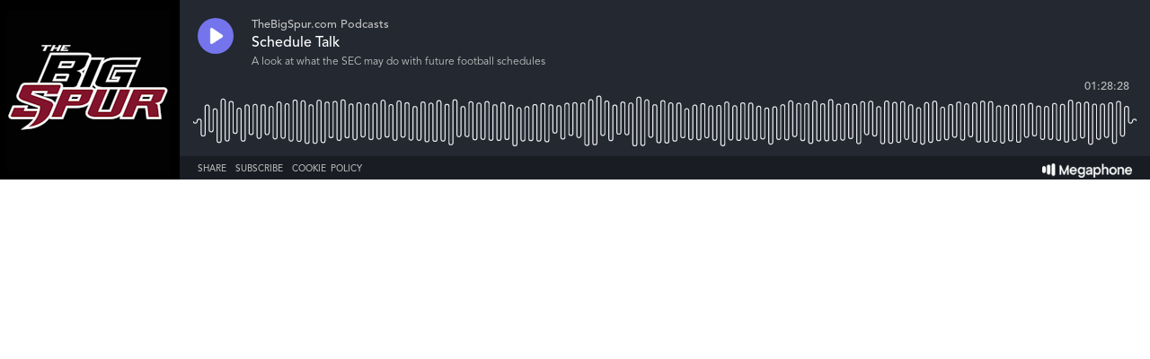

--- FILE ---
content_type: text/html; charset=utf-8
request_url: https://player.megaphone.fm/CBS9821742296
body_size: 2228
content:
<!DOCTYPE html><html><head><title>Megaphone Player</title><link href="https://player-origin.megaphone.fm/services/oembed?url=https%3A%2F%2Fplayer.megaphone.fm%3Fe%3DCBS9821742296" rel="alternate" title="Schedule Talk oEmbed Profile" type="application/json+oembed" /><link rel="stylesheet" href="https://assets.megaphone.fm/assets/player-3cdff8c23c5efc2257699718ba8d5e18bab1311fc0eccb0ce192979e51c4f486.css" media="all" /><meta content="Schedule Talk by TheBigSpur.com Podcasts" property="og:title" /><meta content="music.song" property="og:type" /><meta content="https://megaphone.imgix.net/podcasts/0f936376-db99-11e9-aada-27031476e0c8/image/10a2b30ba08cd969f3041349bb67a11f.png?ixlib=rails-4.3.1&w=500&h=500" property="og:image" /><meta content="https://megaphone.imgix.net/podcasts/0f936376-db99-11e9-aada-27031476e0c8/image/10a2b30ba08cd969f3041349bb67a11f.png?ixlib=rails-4.3.1&w=500&h=500" property="og:image:url" /><meta content="500" property="og:image:width" /><meta content="500" property="og:image:height" /><meta content="https://player-origin.megaphone.fm/CBS9821742296" property="og:url" /><meta content="http://traffic.megaphone.fm/CBS9821742296.mp3" property="og:audio" /><meta content="https://traffic.megaphone.fm/CBS9821742296.mp3" property="og:audio:secure_url" /><meta content="audio/mpeg" property="og:audio:type" /><meta content="TheBigSpur.com Podcasts" property="og:audio:artist" /><meta content="Schedule Talk" property="og:audio:title" /><meta content="Megaphone.fm" property="og:site_name" /><meta content="A look at what the SEC may do with future football schedules" property="og:description" /><meta content="player" property="twitter:card" /><meta content="@MegaphonePods" property="twitter:site" /><meta content="Schedule Talk by TheBigSpur.com Podcasts" property="twitter:title" /><meta content="A look at what the SEC may do with future football schedules" property="twitter:description" /><meta content="https://megaphone.imgix.net/podcasts/0f936376-db99-11e9-aada-27031476e0c8/image/10a2b30ba08cd969f3041349bb67a11f.png?ixlib=rails-4.3.1&w=500&h=500" property="twitter:image" /><meta content="https://player.megaphone.fm/CBS9821742296" property="twitter:player" /><meta content="670" property="twitter:player:width" /><meta content="200" property="twitter:player:height" /><meta content="https://traffic.megaphone.fm/CBS9821742296.mp3" property="twitter:player:stream" /><meta content="audio/mpeg" property="twitter:player:stream:content_type" /><script src="https://assets.megaphone.fm/packs/js/player-00dca2d40095b8cccab4.js"></script><script src="https://assets.megaphone.fm/packs/js/libraries/google_analytics-17f3cae6f9eac9a255b6.js"></script></head><body><div class="player-container  "><div class="player-art"><img src="https://megaphone.imgix.net/podcasts/0f936376-db99-11e9-aada-27031476e0c8/image/10a2b30ba08cd969f3041349bb67a11f.png?ixlib=rails-4.3.1&w=200&h=200" /></div><div class="player"><div class="player__controls" id="controls"><div class="player__controls__play-btn" id="play"><img class="player__controls__play-btn__play-icon" src="https://megaphone.imgix.net/player/megaphone-play.png?ixlib=rails-4.3.1&w=50&h=50&dpr=2" /><img class="player__controls__play-btn__pause-icon" src="https://megaphone.imgix.net/player/megaphone-pause.png?ixlib=rails-4.3.1&w=50&h=50&dpr=2" /><div class="spin-loader" id="loader"></div></div></div><div class="player__episode-info" id="episode-info"><div class="player__episode-info__podcast-title">TheBigSpur.com Podcasts</div><div class="player__episode-info__episode-title">Schedule Talk</div><div class="player__episode-info__episode-subtitle">A look at what the SEC may do with future football schedules</div></div><div class="player__timer" id="timer">00:00:00</div><div class="player__waveform-container" id="caddy"><div class="waveform" id="waveform"></div><div class="waveform waveform--scrubber" id="scrubber"></div><div class="waveform waveform--progress" id="progress"></div></div><div class="player__overlay-container" id="overlay-container"><div class="player__overlay-container__menu-bar"><div class="icon" id="share-toggle">Share</div><div class="icon" id="subscribe-toggle">Subscribe</div><div class="icon" id="cookie-toggle">Cookie Policy</div><a target="_blank" id="logo" href="https://megaphone.fm/"><img class="megaphone-icon" src="https://megaphone.imgix.net/player/megaphone-logo-updated.png?ixlib=rails-4.3.1&w=100&h=10&dpr=2" /></a></div><div class="subscriptions-tab" id="subscriptions-tab"><div class="subscriptions-tab__title">Subscribe to TheBigSpur.com Podcasts</div><div class="subscriptions-tab__subtitle">Keep up to date by subscribing to this podcast</div><a target="_blank" title="Subscribe via RSS" href="http://feeds.megaphone.fm/insidethegamecocks"><div class="btn-icon rss" id="rss">&#xe602;</div></a><a target="_blank" title="Subscribe via Spotify" href="https://open.spotify.com/show/7MNr9S7pZDW0GR47LVnt7Y"><div class="btn-icon spotify" id="spotify"></div></a></div><div class="sharing-tab" id="sharing-tab"><div class="sharing-tab__title">Share Schedule Talk</div><div class="sharing-tab__subtitle">Share this episode with your friends</div><div class="sharing-tab__options"><a target="_blank" title="Share via Facebook" href="http://www.facebook.com/sharer.php?quote=%27Schedule+Talk%27+by+TheBigSpur.com+Podcasts&amp;u=https%3A%2F%2Fmegaphone.link%2FCBS9821742296"><div class="btn-icon facebook"></div></a><a target="_blank" title="Share via Twitter" href="https://twitter.com/intent/tweet?text=%27Schedule+Talk%27+by+TheBigSpur.com+Podcasts&amp;url=https%3A%2F%2Fmegaphone.link%2FCBS9821742296"><div class="btn-icon twitter"></div></a><div class="btn-icon embed" data-clipboard-text="https://megaphone.link/CBS9821742296" id="embed"></div><a target="_blank" download="true" href="https://traffic.megaphone.fm/CBS9821742296.mp3"><div class="btn-icon download"></div></a></div></div><div class="cookie-tab" id="cookie-tab"><div class="cookie-tab__title">Cookie Policy</div><div class="cookie-tab__subtitle">This player is hosted by <a href="https://megaphone.fm/" target="_blank">Megaphone</a>, a podcast publishing platform. By using Megaphone's player you are consenting to our use of cookies, which we use to improve user experience. Please refer to our <a href="https://megaphone.fm/terms/privacy" target="_blank">privacy policy</a> to learn more.</div></div></div></div></div><script nonce="0N6AIAhP4gAfo2r5F53KFg==">var episode = {
  mediaUrl: "https://traffic.megaphone.fm/CBS9821742296.mp3?source=player",
  duration: 5308.34,
  uid: "CBS9821742296"
};

var options = {
  hideBranding: false
};

new Player(episode, options);

// don't break if adblocker blocks GA
if (typeof window.ga !== 'function') {
  window.ga = function() {}
}

window.ga('send', {
  hitType: 'event',
  eventCategory: 'Player',
  eventAction: 'load'
});

document.getElementById('subscriptions-tab').addEventListener('click', function(event) {
  var target = event.target;
  var id = target && target.id;
  switch (id) {
    case 'rss':
      window.ga('send', {
        hitType: 'event',
        eventCategory: 'Player',
        eventAction: 'subscribe.rss'
      });
      break;
    case 'itunes':
      window.ga('send', {
        hitType: 'event',
        eventCategory: 'Player',
        eventAction: 'subscribe.itunes'
      });
      break;
    case 'spotify':
      window.ga('send', {
        hitType: 'event',
        eventCategory: 'Player',
        eventAction: 'subscribe.spotify'
      });
      break;
  }
});</script><!-- Start of eXelate Tag -->
<img height="0" width="0" src="https://loadus.exelator.com/load/?p=928&g=22&j=0"/>
<!-- End of eXelate Tag -->
</body></html>